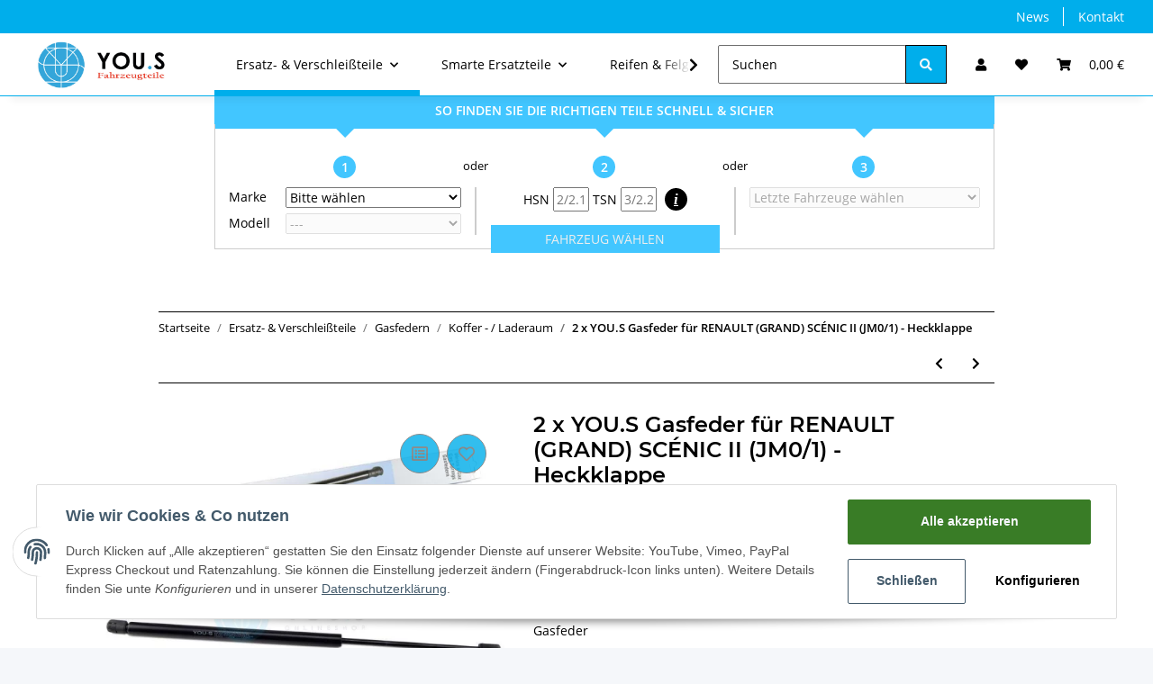

--- FILE ---
content_type: text/css
request_url: https://you-s.de/plugins/cin_ktypefinder_5/frontend/css/ktypefinder.css
body_size: 1041
content:
.ktypefinderSelectionHint{background:#eee;display:none;color:#000;padding:3px;position:absolute;z-index:100}.ktypefinder .selectorHeader{font-weight:bold;padding:5px;text-align:center;width:100%}.ktypefinder .selectorFields{border-left:1px solid #ccc;border-right:1px solid #ccc;border-bottom:1px solid #ccc;padding-bottom:15px;width:100%}.ktypefinder .fieldArrow{border-left:10px solid transparent;border-right:10px solid transparent;display:none;height:10px;margin:auto;width:0}.ktypefinder .fields{float:left;padding:0}.ktypefinder .fields .nummer{color:#fff;border-radius:50%;display:inline-block;font-weight:bold;height:25px;line-height:25px;margin-bottom:10px;margin-top:20px;text-align:center;width:25px}.ktypefinder .oder{font-weight:bold;padding-bottom:5px;text-align:center}@media(max-width:767px){.ktypefinder{margin-bottom:15px}.ktypefinder .fields:nth-child(even)::after{content:none}.ktypefinder .fieldContent{margin-bottom:10px}.ktypefinder .selectorFields .fields:not(:first-child) .fieldContent{border-left:0}.ktypefinder .hsn_tsn button{background:#a0a0a0;border:0;display:block;color:#fff;font-weight:bold;margin:auto;padding:5px 20px}.ktypefinder .hsn_tsn button:disabled{color:#eee;font-weight:normal}}@media(min-width:768px){.ktypefinder .hsn_tsn button{border:0;color:#fff;font-weight:bold;padding:5px 10px;width:100%}.ktypefinder .hsn_tsn button:disabled{color:#eee;font-weight:normal}}.ktypefinder .fields label{display:block}.ktypefinder .markeModell{font-weight:bold;text-align:left}.ktypefinder .hsn_tsn label{display:inline}.ktypefinder .hsn_tsn input[type=text]{margin-bottom:10px;text-transform:uppercase;width:40px}.ktypefinder .eurocode a{font-weight:bold}.ktypefinder .eurocode button{border:0;color:#fff;padding:5px 10px}.ktypefinder .center{text-align:center}.ktypefinder .fieldContent{padding:0 15px}.ktypefinder .info{color:#fff;background:#000;border-radius:50%;display:inline-block;font-family:serif;font-size:1.2em;font-style:italic;font-weight:bold;height:25px;line-height:25px;margin:0 0 10px 5px;text-align:center;width:25px}.ktypefinder .typesList{display:none;margin:5px 0;padding:15px}.ktypefinder .typetable{margin-top:15px;table-layout:auto;width:100%}.ktypefinder .typetable th:not(:first-child){text-align:right}.ktypefinder .typetable th:last-child{padding-left:10px}.ktypefinder .typetable td{cursor:pointer}.ktypefinder .typetable tbody tr:hover{color:#fff;font-weight:bold}.ktypefinder .typetable tbody td:not(:first-child){text-align:right}.ktypefinder .typetable th,.ktypefinder .typetable td{width:20%}.ktypefinder .selectedCar{border:1px solid #ccc;display:none;margin-bottom:5px}.ktypefidner .pane{position:relative}.ktypefinder .selectedCar .pane{padding:15px}.ktypefinder .selectedCar .pane:first-child{border-right:1px solid #ddd}.ktypefinder .selectedCar .model{font-weight:bold}.ktypefinder .selectedCar .specifics,.ktypefinder .selectedCar .schlusselnummer{font-size:.8em;font-weight:bold;margin-top:0}.ktypefinder .carSelector{display:none;margin-bottom:5px}.ktypefinder span.reset{background-color:#ddd;border:1px solid #ddd;border-radius:50%;cursor:pointer;font-size:18px;height:28px;position:absolute;right:15px;width:28px}.ktypefinder span.reset i{position:absolute;left:50%;top:50%;transform:translate(-50%,-50%)}.ktypefinder a.reset{float:right}.ktypefinder option.reset{font-weight:bold}.ktypefinder .selectedCar a{font-size:.8em}.ktypefinder select.right{position:absolute;right:15px}.ktypefinder .fullwidth{width:100%}.fullwidthWithButton{margin-right:0;padding-right:0;width:calc(100% - 38px)}.buttonWithInput{margin:0;padding:0}.ktypefinder em{font-weight:bold;font-style:normal}

--- FILE ---
content_type: application/javascript
request_url: https://you-s.de/plugins/cin_ktypefinder_5/frontend/js/ktypefinder.js
body_size: 3590
content:
"use strict";"on"===cin_ktypefinder_cfg.useBSSelectPicker&&$((function(){setTimeout((function(){$(window).trigger("resize")}),100)})),$((function(){var e=$(".category-nav.navbar-wrapper.hidden-xs");1===e.length&&new MutationObserver((function(e){e.forEach(t)})).observe(e[0],{attributes:!0,subtree:!1});function t(t){var n=t.attributeName,r=t.target.getAttribute(n),i=r.split(":")[0],a=r.split(":")[1].trim();"style"===n&&"height"===i&&"auto;"!==a&&e.css({height:"auto"})}})),$((function(){var e=void 0,t=$("#ktypefinder").data("ktypetreeurl"),n=new function(){this.defaultCookie=JSON.stringify({current:{ktype:null},history:[]}),this.maxElements=5,this.cars=[],this.current={ktype:null},this.append=function(e){0===this.cars.filter((function(t){return e.ktypenumber===t.ktypenumber})).length&&(this.cars.push(e),this.cars.length>this.maxElements&&this.cars.shift())},this.setCurrent=function(e){this.current=e,this.append(e),this.writeCookie(),""!=$("#ktypefinder").data("redirectto")?($("#ktypefinder .lock").addClass("show"),window.location.href=$("#ktypefinder").data("redirectto")):($("#ktypefinder .lock").addClass("show"),window.location.reload())},this.resetCar=function(){this.current={},this.writeCookie(),window.location.reload()},this.readCookie=function(){var e=JSON.parse(Cookies.get("cin_ktypefinder")||this.defaultCookie);this.cars=e.history,this.current=e.current},this.readCookie(),this.writeCookie=function(){var e={current:this.current,history:this.cars};Cookies.set("cin_ktypefinder",JSON.stringify(e))}};function r(){var e=$("#ktypefinderMarke");e.width(e.parent().width()-e.prev().width()-e.height()-parseInt(e.css("border-left-width"))-parseInt(e.css("border-right-width"))),$("#ktypefinderModelle").width(e.width()),$("#ktypefinderTypen").width(e.width())}function i(e){var t={marke:$("#ktypefinderMarke").val(),modell:$("#ktypefinderModelle").val()};switch(e.target.tagName){case"TD":t.typ=$(e.target).parent().data("typ"),t.ktypenumber=$(e.target).parent().data("ktypenumber"),t.identifier=$(e.target).parent().data("identifier");break;case"SELECT":t.typ=$($("option",$(e.target))[e.target.selectedIndex]).data("typ"),t.ktypenumber=$($("option",$(e.target))[e.target.selectedIndex]).data("ktypenumber"),t.identifier=$($("option",$(e.target))[e.target.selectedIndex]).data("identifier")}n.setCurrent(t)}function a(){var e=$("#ktypefinder .eurocode input[type=text]").val();$("#ktypefinder .lock").addClass("show"),versionCompare(cin_ktypefinder_sv,"5.2.2")>=0?window.location="search?qs="+e:window.location="navi.php?qs="+e}function o(t){"ktypeHsn"==t.target.id&&4==$("#ktypeHsn").val().length&&$("#ktypeTsn").val("").focus();var n=$("#ktypeHsn").val().toUpperCase()+$("#ktypeTsn").val().toUpperCase(),r=$("#ktypefinder .hsn_tsn button"),i=$("#ktypefinder .hsn_tsn_result");if(7===n.length){let t=[];if(s(e,"KBANr",n,t),t.length){r.text($("<textarea />").html(cin_ktypefinder_lang.cin_ktypefinder_vehicle_select).text()),$("a",i).remove();for(let e of t)i.append(d(e))}else r.text(cin_ktypefinder_lang.cin_ktypefinder_numbernotfound)}else r.prop("disabled",!0),i.data("marke",null),i.data("modell",null),i.data("typ",null),i.data("ktypenumber",null),$("a",i).remove()}$.ajaxSetup({cache:!0}),$.getJSON(t,(function(t){var d;e=t,function(){if("dynamic"===cin_ktypefinder_cfg.minimizeable)switch($("#ktypefinder").data("revealmethod")){case"click":$("#ktypefinder .selectorHeader").on("click",(function(){$("#ktypefinder .selectorFields").toggleClass("revealed"),$("#ktypefinder .selectorFields").hasClass("revealed")?($("#ktypefinder .selectorFields").slideDown(),r(),$(window).width()>=768&&$(".fieldContent").equalHeights()):$("#ktypefinder .selectorFields").slideUp()}));break;case"sloppy":$("#ktypefinder").on("mouseenter",(function(){$("#ktypefinder .selectorFields").slideDown(),r(),$(window).width()>=768&&$(".fieldContent").equalHeights()})),$("#ktypefinder").on("mouseleave",(function(){$("#ktypefinder .selectorFields").slideUp()}))}$("#ktypefinder").on("change","select",(function(t){var r=$(t.target);switch(r.attr("name")){case"marke":$("#typesList").fadeOut(),function(t){var n=$("#ktypefinderModelle");$("option",n).remove();var r=$("<option />");r.text(cin_ktypefinder_lang.cin_ktypefinder_plchoose.decodeEntities()),r.attr("disabled",!0),r.attr("selected",!0),n.append(r),Object.keys(e[t]).forEach((function(e){var t=$("<option />");t.text(e),t.attr("value",e),n.append(t)})),n.prop("disabled",!1),n.hasClass("selectpicker")&&n.selectpicker("refresh")}(r.val());break;case"modell":!function(t){for(var n=$("#ktypefinderMarke").val(),r=$("#ktypefinder tbody"),a=$("#ktypefinderTypen"),o=$("#ktypefinder .typetable thead tr");o.find("th").length<5;)o.append($("<th />").html("&nbsp;"));$("tr",r).remove(),$("option",a).remove();var d=$("<option />");d.text(cin_ktypefinder_lang.cin_ktypefinder_plchoose.decodeEntities()),d.attr("disabled",!0),d.attr("selected",!0),a.append(d),$("#markeModell").html(n+" - "+t),Object.keys(e[n][t]).forEach((function(o){Object.keys(e[n][t][o]).forEach((function(d){var s=$("<tr />");for(s.data("typ",o),s.data("ktypenumber",e[n][t][o][d].KTypeNr),s.data("identifier",e[n][t][o][d].KTypeNr+"-"+e[n][t][o][d].KBANr),s.on("click",i),window.cin_ktypefinder_columns.type&&$("<td />").html(o).appendTo(s),(window.cin_ktypefinder_columns.from||window.cin_ktypefinder_columns.to)&&s.append($("<td />").html(e[n][t][o][d].BJ)),(window.cin_ktypefinder_columns.kw||window.cin_ktypefinder_columns.hp)&&s.append($("<td />").html(e[n][t][o][d].KWPS)),window.cin_ktypefinder_columns.displacement&&s.append($("<td />").html(e[n][t][o][d].CCM)),s.append($("<td />").html(e[n][t][o][d].KBANr));s.find("td").length<5;)s.append($("<td />").html("&nbsp;"));r.append(s);var p=$("<option />");p.data("typ",o),p.data("ktypenumber",e[n][t][o][d].KTypeNr),p.data("identifier",e[n][t][o][d].KTypeNr+"-"+e[n][t][o][d].KBANr);const l=[];window.cin_ktypefinder_columns.type&&l.push(o),(window.cin_ktypefinder_columns.from||window.cin_ktypefinder_columns.to)&&l.push(e[n][t][o][d].BJ),(window.cin_ktypefinder_columns.kw||window.cin_ktypefinder_columns.hp)&&l.push(e[n][t][o][d].KWPS),window.cin_ktypefinder_columns.displacement&&l.push(e[n][t][o][d].CCM),l.push(e[n][t][o][d].KBANr),p.html(l.filter((e=>null!=e&&""!=e)).join(", ")),a.append(p)}))})),document.querySelector("table.typetable").sort(),document.getElementById("ktypefinderTypen").sort(),a.prop("disabled",!1),window.innerWidth>990&&$("#typesList").fadeIn(300,(function(){$("#ktypefinder").height()>$("#content-wrapper").height()&&$(window).off("scroll")})),a.hasClass("selectpicker")&&a.selectpicker("refresh")}(r.val());break;case"zuletzt":if("reset"===r.val()){n.resetCar();break}n.setCurrent($("option:selected",r).data())}})),$("#ktypefinder .reset").on("click",(function(){n.resetCar()})),$("#ktypefinder .iHsnTsn").on("keyup",o),$("#ktypefinder .hsn_tsn_result").on("click","a",(function(){var e=$(this).data();n.setCurrent(e)})),$("#ktypefinder .eurocode input").on("change",a),$("#ktypefinder .eurocode button").on("click",a),$("#ktypefinderTypen").on("change",i),$(window).on("resize",(function(){$(window).width()<768?$(".marke_modell").append($("#typesList")):$("#ktypefinder").append($("#typesList")),r(),$(window).width()>=768?$(".fieldContent").equalHeights():$(".fieldContent").height("auto")}))}(),$(window).trigger("resize"),function(){let t=()=>{$(".ktypefinder .carSelector").css({display:"flex"}),$(window).width()>=768?$(".fieldContent").equalHeights():$(".fieldContent").height("auto")};var r=n.current;if(r.identifier){var i=(((e[r.marke]??{})[r.modell]??{})[r.typ]??{})[r.identifier]??null;if(null===i)return void t();$(".ktypefinder .selectedCar .model").html(r.marke+" "+r.modell+(null!=i.BJ&&""!=i.BJ?" ("+i.BJ+")":"&nbsp;")),$(".ktypefinder .selectedCar .specifics").html((r.typ?r.typ+" ":"")+(i.KWPS?"("+i.KWPS.split("/")[0]+" KW / "+i.KWPS.split("/")[1]+" PS )":"")),$(".ktypefinder .selectedCar .schlusselnummer").html(cin_ktypefinder_lang.cin_ktypefinder_keynumber+": "+i.KBANr),$($("#ktypefinderZuletzt").parent().parent().html()).appendTo($(".selectedCar .col-sm-4.pane")),"on"===cin_ktypefinder_cfg.showRecentCarsSearch&&($("#search form").appendTo("div.recentCarsSearch"),$("#search").remove(),$("div.recentCarsSearch").prop("id","search").css({"margin-right":0,"max-width":"none"})),$(".ktypefinder .selectedCar").css({display:"flex"})}else t()}(),d=$("#ktypefinderMarke"),Object.keys(e).forEach((function(e){var t=$("<option />");t.text(e),t.attr("value",e),d.append(t)})),d.hasClass("selectpicker")&&d.selectpicker("refresh"),r(),function(){var e=$("#ktypefinderZuletzt");$("option",e).remove(),e.append($("<option />").text(cin_ktypefinder_lang.cin_ktypefinder_most_recent.decodeEntities()).attr("disabled",!0).attr("selected",!0)),n.current&&(e.append($("<option />").text(cin_ktypefinder_lang.cin_ktypefinder_reset_current.decodeEntities()).attr("value","reset")),e.hasClass("selectpicker")||e.addClass("reset")),n.cars.slice().reverse().forEach((function(t){var n=$("<option />");n.text([t.marke,t.modell,t.typ].filter((e=>null!=e&&""!=e)).join(" - ")),n.data("marke",t.marke),n.data("modell",t.modell),n.data("typ",t.typ),n.data("ktypenumber",t.ktypenumber),n.data("identifier",t.identifier),e.append(n)})),n.cars.length>0&&e.attr("disabled",!1),e.hasClass("selectpicker")&&e.selectpicker("refresh")}()})),$("#popoverToggle").popover({html:!0,content:$("#hsntsnPopoverContent").html(),placement:"bottom",trigger:"hover"});const d=e=>{let t=$("<a/>");$(t).href="#";let n=$("<div/>");$(n).text(e.parents.slice(0,e.parents.length-1).filter((e=>""!==e)).join(" - ")),$(t).append(n);let r=$("<small/>"),i=[];return e.CCM&&i.push("CCM: "+e.CCM),e.KWPS&&i.push("KW/PS: "+e.KWPS),$(r).text(i.join(" - ")),$(t).append(r),$(t).addClass("list-group-item list-group-item-action flex-column align-items-start"),$(t).data("marke",e.parents[0]),$(t).data("modell",e.parents[1]),$(t).data("typ",e.parents[2]),$(t).data("ktypenumber",e.KTypeNr),$(t).data("identifier",e.KTypeNr+"-"+e.KBANr),t};function s(e,t,n,r,i=[]){e[t]===n&&(r.push(e),e.parents=i.filter((()=>!0)));for(let a in e){let o=i.filter((()=>!0));o.push(a),"object"==typeof e[a]&&null!==e[a]&&s(e[a],t,n,r,o)}}})),HTMLTableElement.prototype.sort=function(){for(var e=!0,t=!1;e;){e=!1;for(var n=this.rows,r=1;r<n.length-1;r++)if(t=!1,n[r].innerText.toLowerCase()>n[r+1].innerText.toLowerCase()){t=!0;break}t&&(n[r].parentNode.insertBefore(n[r+1],n[r]),e=!0)}},HTMLSelectElement.prototype.sort=function(){for(var e=!0,t=!1;e;){e=!1;for(var n=this.options,r=1;r<n.length-1;r++)if(t=!1,n[r].innerText.toLowerCase()>n[r+1].innerText.toLowerCase()){t=!0;break}t&&(n[r].parentNode.insertBefore(n[r+1],n[r]),e=!0)}};